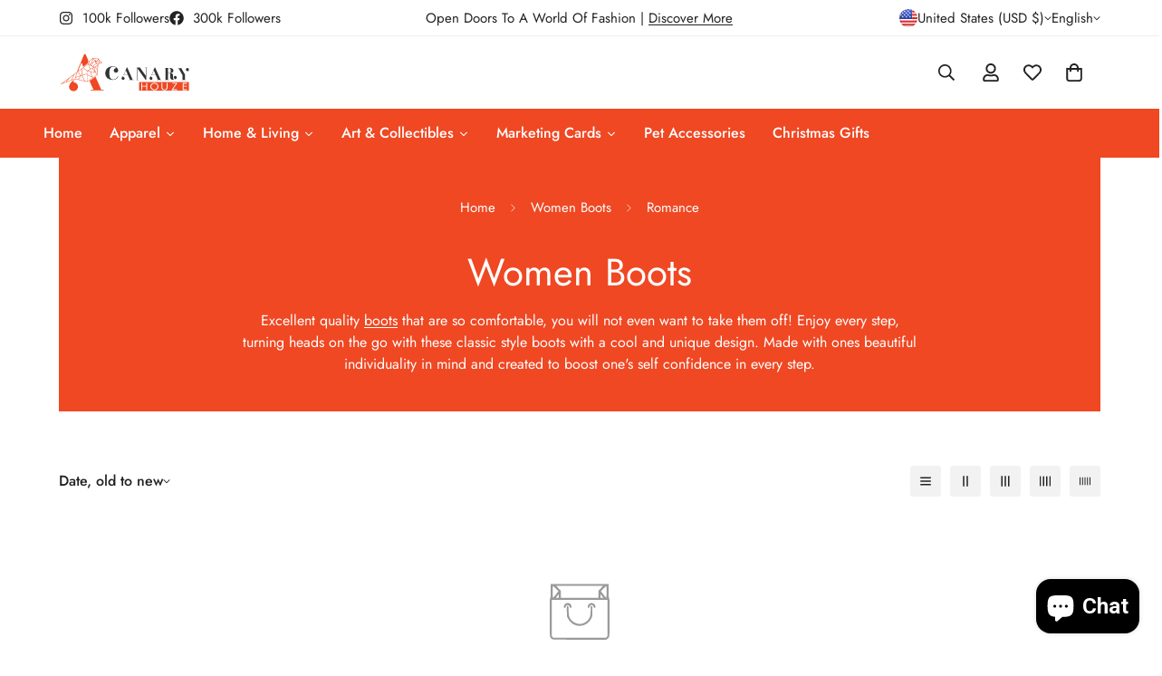

--- FILE ---
content_type: image/svg+xml
request_url: https://cdn.shopify.com/s/files/1/0627/4187/2855/files/Logo_Canary.svg?v=1736908040
body_size: 2629
content:
<svg viewBox="0 0 700 214.58" version="1.1" xmlns="http://www.w3.org/2000/svg" id="Layer_1">
  
  <defs>
    <style>
      .st0 {
        fill: #fff;
      }

      .st1 {
        fill: #ef4823;
      }

      .st2 {
        fill: #333;
      }
    </style>
  </defs>
  <g>
    <polygon points="134.93 8.92 99.44 95.61 96.13 103.7 102.62 98.77 106.2 89.46 120.53 54.49 127.34 70.22 129.77 77.49 153.35 58.88 157 43.2 142.14 8.92 134.93 8.92" class="st1"></polygon>
    <polygon points="226.1 202.45 195.29 131.43 163.42 154.3 184.26 202.45 169.23 202.45 169.23 206.19 239.26 206.19 239.26 202.45 226.1 202.45" class="st1"></polygon>
    <path d="M85.57,163.09h0c-.06-.05-.14-.06-.22-.08-1.38-.45-2.78-.76-4.24-.94-5.47-.9-3.68-6.06.68-9.97.94-.84.08-2.34-1.11-1.93-7.11,2.44-20.03,12.02-25.05,28.24-.06.15-.09.31-.14.48-.11.39-.25.76-.36,1.14.02.05.03.06.05.09-.43,1.81-.68,3.68-.68,5.63,0,13.18,10.58,23.86,23.63,23.86s23.63-10.7,23.63-23.88c-.03-10.56-6.8-19.49-16.19-22.64Z" class="st1"></path>
  </g>
  <g>
    <path d="M216.8,42.72l-4.76-8.86-29.62-5.35c-7.69,6.59-15.36,13.19-23.06,19.76l-3.62,12.59L6.53,173.6l79.57-29.26,64.46,15.08c18.65-12.79,37.29-25.59,55.91-38.42l2.43-50.99,5.03-9.48,18.23-5.29-15.34-12.53ZM214.44,42.71l-8.97,2.01,5.78-7.98,3.19,5.97ZM183.48,30.8l26.09,4.72-7.14,9.9-2.06.46-17.6-12.54.71-2.54ZM177.57,86.8l15.11,19.16-39.16-6.56,24.05-12.6ZM167.38,89.78l-8.85-26,27.3,16.32-18.45,9.68ZM179.42,85.81l7.84-4.11,5.6,21.13-13.44-17.01ZM182.81,75.88l16.19-17.24,5.98,11.43-17,8.91-5.18-3.09ZM180.99,74.8l-4.48-2.68-3.09-4.81,2.04-7.44,16.59-11.54,3.28,3.28,2.66,5.07-17,18.11ZM193.88,43.81l-2.46,2.43-.02.02-15.08,10.49,5.86-21.26,11.69,8.34ZM180.8,32.64l-8.91,32.32-10.24-15.9,19.15-16.42ZM160.65,51.35l11.83,18.36-14.61-8.74,2.78-9.62ZM123.98,87.48l5.57-4.21,19.7,17.15.02,13.56-25.29,8.34v-34.84h0ZM121.89,89.06v33.95l-5,1.65-14.27-21.03,19.27-14.57ZM100.95,104.86l13.89,20.46-24.64,8.12,8.34-26.75,2.41-1.82ZM18.96,166.81l32.48-24.54-13.86,17.71-18.62,6.84ZM41.28,158.62l16.61-21.2,21.26-16.07-13.04,28.15-24.84,9.12ZM85.21,142.47l-16.32,6,13.79-29.8,13.01-9.82-10.49,33.62ZM87.38,142.52l2.07-6.63,24.81-8.18-10.67,18.6-16.21-3.79ZM105.69,146.8l11.51-20.06,5.21-1.72,14.18,29.01-30.9-7.24ZM139.18,154.64l-14.8-30.28,24.88-8.2.03,40.84-10.11-2.37ZM150.43,98.68l-19.18-16.69,24.88-18.79,9.37,27.57-15.08,7.9ZM151.32,101.13l15.77,2.64,8.1,26.58-23.86-9.88-.02-19.35ZM151.39,156.34l-.03-33.62,30.56,12.65-30.53,20.97ZM183.94,133.98l-6.25-2.58-8.3-27.23,25.21,4.22,9.34,11.85-20,13.75ZM204.52,117.62l-8.43-10.69-6.94-26.23,3.65-1.92,12.79,16.64-1.07,22.19ZM205.75,92.23l-11.07-14.4,12.08-6.33-1.01,20.72ZM207.11,68.97l-.26.14-5.66-10.79,10.44,2.1c-1.5,2.85-3,5.71-4.52,8.55ZM212.35,58.44l-12.4-2.51-2.47-4.72,3.14-3.26,14.09-3.17-2.35,13.66ZM216.73,45.35l11.03,9.02-13.25,3.85,2.23-12.87Z" class="st1"></path>
    <path d="M196.22,44.92c-1.45,0-2.63,1.18-2.63,2.63s1.18,2.63,2.63,2.63,2.63-1.18,2.63-2.63-1.18-2.63-2.63-2.63Z" class="st2"></path>
    <path d="M196.22,44.32c-1.78,0-3.23,1.45-3.23,3.23s1.45,3.23,3.23,3.23,3.23-1.45,3.23-3.23-1.45-3.23-3.23-3.23ZM196.22,50.49c-1.62,0-2.94-1.31-2.94-2.94s1.31-2.94,2.94-2.94,2.94,1.31,2.94,2.94c-.02,1.62-1.31,2.94-2.94,2.94Z" class="st0"></path>
  </g>
  <path d="M312.08,132.25c-.91,2.1-2.29,4.21-4.13,6.31-1.84,2.1-4.25,3.94-7.28,5.51-3.02,1.56-6.74,2.35-11.17,2.35-4.64,0-8.3-1.08-11-3.23-2.69-2.15-4.75-4.96-6.16-8.41s-2.26-7.28-2.58-11.49c-.25-3.09-.36-6.19-.42-9.28v-3.82c0-3.88.15-7.79.48-11.72.32-3.94,1.19-7.5,2.58-10.67,1.41-3.19,3.45-5.8,6.16-7.84,2.71-2.04,6.48-3.08,11.32-3.08,4.31,0,7.95.8,10.92,2.43h0c1.98,1.13,3.53,2.94,3.74,4.33.09.88-.39,1.58-1.7,1.79-.74.09-1.45.25-2.15.46-.05.02-.08.03-.12.03l.02.02c-4.76,1.59-8.2,6.06-8.2,11.37,0,6.62,5.37,11.99,11.99,11.99s11.97-5.37,11.97-11.99c0-.85-.11-1.67-.28-2.46h.02s-.03-.09-.05-.14c-.02-.08-.02-.14-.03-.2,0-.02.02-.03.02-.05-.03-.12-.09-.22-.12-.34-.15-.56-.34-1.08-.56-1.59-.06-.15-.14-.29-.19-.43-.31-.79-.68-1.59-1.08-2.41-.02-.03-.02-.09-.03-.12-.48-1.02-1.05-1.96-1.69-2.85-.15-.23-.32-.45-.48-.67-.05-.06-.08-.11-.12-.17-1.05-1.42-2.29-2.77-3.74-4.05-2.26-1.99-5.07-3.67-8.41-5.01-3.34-1.35-7.39-2.03-12.14-2.03-5.61,0-10.84.84-15.7,2.51-4.86,1.67-9.09,4.1-12.7,7.28-3.62,3.17-6.45,7.07-8.49,11.65-2.06,4.58-3.08,9.79-3.08,15.6,0,.57-.02,1.14,0,1.72h0s0,.09.02.14c0,.19,0,.37.02.56h.02c.11,4.41.94,8.32,2.26,11.65,1.56,3.99,3.6,7.36,6.16,10.11,2.54,2.75,5.3,4.93,8.34,6.56,3.02,1.61,6.02,2.89,8.97,3.8,2.97.91,5.71,1.52,8.26,1.78,2.54.26,4.5.4,5.91.4,5.18,0,9.46-.7,12.87-2.1,3.4-1.39,6.17-3.11,8.34-5.1,2.15-1.99,3.8-4.14,4.93-6.46,1.04-2.12,1.78-4.05,2.32-5.86h-2.49c-.32.85-.74,1.92-1.31,3.25Z" class="st2"></path>
  <g>
    <path d="M542.06,147.53l-28.87-66.53h-2.47l-17.18,41.97h23.52l10.62,24.56h-5.17v1.28h24.08v-1.28h-4.53ZM495.51,121.69l10.27-25.02,10.81,25.02h-21.08Z" class="st2"></path>
    <path d="M493.74,132.87h0s-.05-.02-.08-.03c-.45-.15-.94-.25-1.42-.31-1.84-.29-1.24-2.04.23-3.36.31-.28.03-.79-.37-.65-2.4.82-6.74,4.04-8.43,9.5-.02.05-.03.11-.05.15-.03.12-.09.25-.12.39,0,.02.02.02.02.03-.14.6-.23,1.24-.23,1.89,0,4.44,3.56,8.03,7.95,8.03s7.95-3.59,7.95-8.03c0-3.56-2.27-6.56-5.44-7.61Z" class="st2"></path>
  </g>
  <g>
    <path d="M393.27,147.53l-28.87-66.53h-2.47l-17.18,41.97h23.52l10.62,24.56h-5.17v1.28h24.08v-1.28h-4.53ZM346.71,121.69l10.27-25.02,10.81,25.02h-21.08Z" class="st2"></path>
    <path d="M344.95,132.87h0s-.05-.02-.08-.03c-.45-.15-.94-.25-1.42-.31-1.84-.29-1.24-2.04.23-3.36.31-.28.03-.79-.37-.65-2.4.82-6.74,4.04-8.43,9.5-.02.05-.03.11-.05.15-.03.12-.09.25-.12.39,0,.02.02.02.02.03-.14.6-.23,1.24-.23,1.89,0,4.44,3.56,8.03,7.95,8.03s7.95-3.59,7.95-8.03c0-3.56-2.29-6.56-5.44-7.61Z" class="st2"></path>
  </g>
  <g>
    <path d="M608.75,139.89c0-2.27-.36-13.22-.36-16.36,0-2.15.73-10.73-15.65-10.73v-.45c2.03-.19,4.1-.56,6.19-1.11,2.09-.57,3.99-1.39,5.69-2.46s3.09-2.46,4.18-4.18c1.08-1.72,1.61-3.76,1.61-6.14,0-2.98-.7-5.47-2.1-7.45-1.41-1.98-3.19-3.54-5.34-4.72-2.15-1.18-4.53-1.98-7.13-2.46-2.6-.48-5.07-.71-7.39-.71-2.51,0-5,.05-7.44.12-2.46.09-4.93.14-7.44.14h-10.25v1.25h4.96v52.36h-.06l.06,10.64h-4.96v1.25h22.93v-1.25h-4.96l-.05-9.22h.05v-24.84h5.92c2.81,0,4.38.54,5.94,1.61,1.55,1.08.91,11.83.91,21.3,0,13.45,17.74,12.56,22.05,11.41-1.99,0-7.36-2.43-7.36-8.01ZM584.92,112.33h-3.68v-27.71c.66-.06,1.31-.12,1.98-.19.66-.06,1.31-.09,1.98-.09,2.27,0,4.14.29,5.6.9,1.47.6,2.61,1.52,3.45,2.74.84,1.22,1.44,2.78,1.79,4.67.36,1.89.54,4.14.54,6.77,0,1.61-.11,3.2-.31,4.75-.22,1.56-.7,2.95-1.48,4.18-.77,1.22-1.95,2.2-3.5,2.91-1.56.73-3.68,1.08-6.37,1.08Z" class="st2"></path>
    <path d="M628.25,135.03c0-4.39-3.56-7.95-7.95-7.95s-7.95,3.56-7.95,7.95c0,3.51,2.27,6.48,5.43,7.55h0s.05.02.08.03c.46.14.94.25,1.42.31,1.84.29,1.24,2.03-.23,3.32-.31.28-.03.79.37.65,2.4-.82,6.73-4.01,8.43-9.4.02-.05.03-.11.05-.15.03-.12.08-.25.12-.39,0-.02-.02-.02-.02-.03.17-.63.25-1.25.25-1.89Z" class="st2"></path>
  </g>
  <polygon points="671.88 118.81 671.15 117.2 652.86 85.9 656.66 85.9 656.66 84.65 634.36 84.65 634.36 85.9 638.06 85.9 658.87 122.23 658.87 147.25 653.91 147.25 653.91 148.5 676.92 148.5 676.92 147.25 671.88 147.25 671.88 118.81" class="st2"></polygon>
  <path d="M692.93,93.91s-.02-.02-.02-.03c.14-.6.23-1.22.23-1.87,0-4.39-3.56-7.95-7.95-7.95s-7.95,3.56-7.95,7.95c0,3.51,2.27,6.48,5.43,7.55h0s.05.02.08.03c.46.14.94.25,1.42.31,1.84.29,1.24,2.03-.23,3.32-.31.28-.03.79.37.65,2.4-.82,6.73-4.01,8.43-9.4.02-.05.03-.11.05-.15.06-.15.11-.26.14-.4Z" class="st2"></path>
  <rect height="46.55" width="265.46" y="160.27" x="427.68" class="st1"></rect>
  <g>
    <path d="M470.85,203.96h-4.7v-19.32h-22.18v19.32h-4.7v-38.74h4.7v15.34h22.18v-15.34h4.7v38.74Z" class="st0"></path>
    <path d="M530.84,184.31c0,5.74-2.09,10.61-6.25,14.65-4.16,4.04-9.2,6.05-15.12,6.05s-11.13-1.95-15.45-5.85c-4.31-3.9-6.46-8.68-6.46-14.34s2.09-10.61,6.25-14.65c4.16-4.04,9.2-6.05,15.12-6.05s11.13,1.95,15.45,5.85c4.31,3.9,6.46,8.68,6.46,14.34ZM525.86,184.21c0-4.44-1.65-8.2-4.98-11.27-3.31-3.08-7.3-4.61-11.95-4.61s-8.46,1.61-11.63,4.83c-3.17,3.22-4.76,7.08-4.76,11.58s1.65,8.18,4.95,11.24c3.29,3.06,7.3,4.59,11.99,4.59s8.46-1.61,11.63-4.83c3.19-3.23,4.76-7.07,4.76-11.54Z" class="st0"></path>
    <path d="M579.24,165.24l-.11,26.38c0,2.3-.66,4.52-1.99,6.62-1.33,2.12-3.06,3.71-5.2,4.79-2.95,1.28-6.02,1.93-9.2,1.93s-6.02-.68-8.55-2.04c-2.52-1.36-4.21-2.95-5.03-4.79-.84-1.82-1.36-3.22-1.59-4.16s-.36-1.79-.36-2.57v-26.17h4.81v26.17c.25,1.81.79,3.45,1.62,4.9.84,1.45,2.01,2.54,3.57,3.28,2.03.84,4.05,1.25,6.11,1.25,1.62,0,3.12-.25,4.48-.76,1.38-.51,2.54-1.28,3.5-2.34.96-1.05,1.7-2.09,2.21-3.11.53-1.04.79-2.1.79-3.22v-26.17l4.93-.02h0Z" class="st0"></path>
    <path d="M630.8,166.55l-22.49,33.44h22.25v3.97h-29.37v-.84l22.61-33.91h-19.32v-3.97h26.29l.02,1.31Z" class="st0"></path>
    <path d="M681.42,203.96h-21.74v-38.74h21.74v4.19h-16.93v11.46h16.93v3.97h-16.93v14.92h16.93v4.19Z" class="st0"></path>
  </g>
  <path d="M431.8,80.97l31.81,45.48h.19v-44.14h-5.29v-1.35h12.09v1.35h-5.29v66.69h-2.58l-42.99-61.23h-.19v59.9h5.29v1.35h-12.08v-1.35h5.29v-65.34h-5.29v-1.35s19.04-.02,19.04-.02Z" class="st2"></path>
</svg>